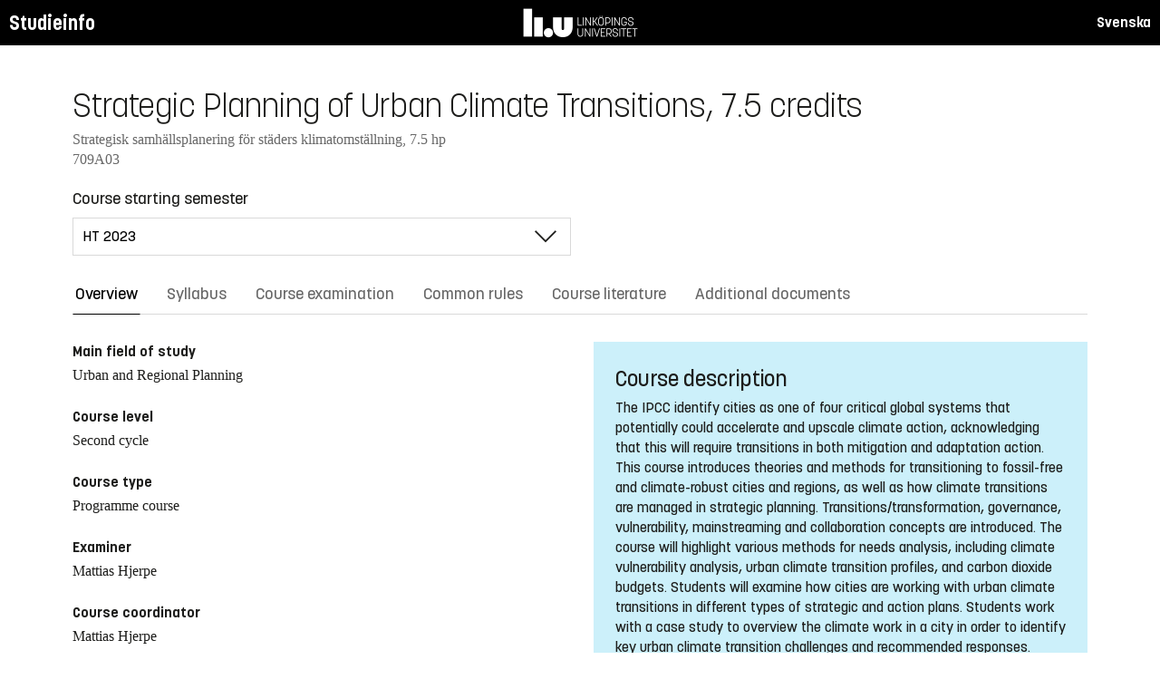

--- FILE ---
content_type: text/html; charset=utf-8
request_url: https://studieinfo.liu.se/en/kurs/709A03/ht-2023
body_size: 10314
content:
<!DOCTYPE html>
<html lang="en">
<head>
    <meta charset="utf-8" />
    <meta name="viewport" content="width=device-width, initial-scale=1.0" />
    <title>709A03 Strategic Planning of Urban Climate Transitions - Studieinfo, Linköpings universitet</title>
    <link rel="stylesheet" href="/lib/select2/dist/css/select2.min.css?v=SnZBxsWDBioGjBVDiSKmq1CH2oR9UdGLNpKbAT8QZnE" />
    
    
        <link rel="stylesheet" href="/css/site.min.css?v=xXE7apSqqPWfwbnP2aAHr6x0t2-x3abz0-6N4MPqFCU" />
    
    <link rel="icon" href="/favicon.ico" />
<script type="text/javascript">!function(T,l,y){var S=T.location,k="script",D="instrumentationKey",C="ingestionendpoint",I="disableExceptionTracking",E="ai.device.",b="toLowerCase",w="crossOrigin",N="POST",e="appInsightsSDK",t=y.name||"appInsights";(y.name||T[e])&&(T[e]=t);var n=T[t]||function(d){var g=!1,f=!1,m={initialize:!0,queue:[],sv:"5",version:2,config:d};function v(e,t){var n={},a="Browser";return n[E+"id"]=a[b](),n[E+"type"]=a,n["ai.operation.name"]=S&&S.pathname||"_unknown_",n["ai.internal.sdkVersion"]="javascript:snippet_"+(m.sv||m.version),{time:function(){var e=new Date;function t(e){var t=""+e;return 1===t.length&&(t="0"+t),t}return e.getUTCFullYear()+"-"+t(1+e.getUTCMonth())+"-"+t(e.getUTCDate())+"T"+t(e.getUTCHours())+":"+t(e.getUTCMinutes())+":"+t(e.getUTCSeconds())+"."+((e.getUTCMilliseconds()/1e3).toFixed(3)+"").slice(2,5)+"Z"}(),iKey:e,name:"Microsoft.ApplicationInsights."+e.replace(/-/g,"")+"."+t,sampleRate:100,tags:n,data:{baseData:{ver:2}}}}var h=d.url||y.src;if(h){function a(e){var t,n,a,i,r,o,s,c,u,p,l;g=!0,m.queue=[],f||(f=!0,t=h,s=function(){var e={},t=d.connectionString;if(t)for(var n=t.split(";"),a=0;a<n.length;a++){var i=n[a].split("=");2===i.length&&(e[i[0][b]()]=i[1])}if(!e[C]){var r=e.endpointsuffix,o=r?e.location:null;e[C]="https://"+(o?o+".":"")+"dc."+(r||"services.visualstudio.com")}return e}(),c=s[D]||d[D]||"",u=s[C],p=u?u+"/v2/track":d.endpointUrl,(l=[]).push((n="SDK LOAD Failure: Failed to load Application Insights SDK script (See stack for details)",a=t,i=p,(o=(r=v(c,"Exception")).data).baseType="ExceptionData",o.baseData.exceptions=[{typeName:"SDKLoadFailed",message:n.replace(/\./g,"-"),hasFullStack:!1,stack:n+"\nSnippet failed to load ["+a+"] -- Telemetry is disabled\nHelp Link: https://go.microsoft.com/fwlink/?linkid=2128109\nHost: "+(S&&S.pathname||"_unknown_")+"\nEndpoint: "+i,parsedStack:[]}],r)),l.push(function(e,t,n,a){var i=v(c,"Message"),r=i.data;r.baseType="MessageData";var o=r.baseData;return o.message='AI (Internal): 99 message:"'+("SDK LOAD Failure: Failed to load Application Insights SDK script (See stack for details) ("+n+")").replace(/\"/g,"")+'"',o.properties={endpoint:a},i}(0,0,t,p)),function(e,t){if(JSON){var n=T.fetch;if(n&&!y.useXhr)n(t,{method:N,body:JSON.stringify(e),mode:"cors"});else if(XMLHttpRequest){var a=new XMLHttpRequest;a.open(N,t),a.setRequestHeader("Content-type","application/json"),a.send(JSON.stringify(e))}}}(l,p))}function i(e,t){f||setTimeout(function(){!t&&m.core||a()},500)}var e=function(){var n=l.createElement(k);n.src=h;var e=y[w];return!e&&""!==e||"undefined"==n[w]||(n[w]=e),n.onload=i,n.onerror=a,n.onreadystatechange=function(e,t){"loaded"!==n.readyState&&"complete"!==n.readyState||i(0,t)},n}();y.ld<0?l.getElementsByTagName("head")[0].appendChild(e):setTimeout(function(){l.getElementsByTagName(k)[0].parentNode.appendChild(e)},y.ld||0)}try{m.cookie=l.cookie}catch(p){}function t(e){for(;e.length;)!function(t){m[t]=function(){var e=arguments;g||m.queue.push(function(){m[t].apply(m,e)})}}(e.pop())}var n="track",r="TrackPage",o="TrackEvent";t([n+"Event",n+"PageView",n+"Exception",n+"Trace",n+"DependencyData",n+"Metric",n+"PageViewPerformance","start"+r,"stop"+r,"start"+o,"stop"+o,"addTelemetryInitializer","setAuthenticatedUserContext","clearAuthenticatedUserContext","flush"]),m.SeverityLevel={Verbose:0,Information:1,Warning:2,Error:3,Critical:4};var s=(d.extensionConfig||{}).ApplicationInsightsAnalytics||{};if(!0!==d[I]&&!0!==s[I]){var c="onerror";t(["_"+c]);var u=T[c];T[c]=function(e,t,n,a,i){var r=u&&u(e,t,n,a,i);return!0!==r&&m["_"+c]({message:e,url:t,lineNumber:n,columnNumber:a,error:i}),r},d.autoExceptionInstrumented=!0}return m}(y.cfg);function a(){y.onInit&&y.onInit(n)}(T[t]=n).queue&&0===n.queue.length?(n.queue.push(a),n.trackPageView({})):a()}(window,document,{
src: "https://js.monitor.azure.com/scripts/b/ai.2.min.js", // The SDK URL Source
crossOrigin: "anonymous", 
cfg: { // Application Insights Configuration
    connectionString: 'InstrumentationKey=d1bd8d6a-14ae-41dc-abdf-e77931196be6'
}});</script></head>
<body>
    <header class="site-header" data-component="header">
    <button id="skip-link" class="primary skip-link">Till innehållet</button>

    <section class="site-header__global">
        <div class="components-appHeader">
            <nav class="liu-navbar navbar--default">
                <div class="liu-navbar-header">
                    <div class="liu-navbar-itemwrapper--left">
                        <div class="liu-navbar-item">
                            <div class="liu-navbar-item-content-left">
                                <a href="/en/" class="liu-navbar-item-link" title="Home">Studieinfo</a>
                            </div>
                        </div>
                    </div>
                    <div class="liu-navbar-itemwrapper--right">
                        <div class="liu-navbar-item">
                            <div class="liu-navbar-item-content-right">
                                
    <a class="liu-navbar-item-link" href="/kurs/709A03/ht-2023">Svenska</a>

                            </div>
                        </div>
                    </div>
                </div>
            </nav>
        </div>
    </section>
</header>

    <main class="site-block">
        <div class="main-container study-guide-main-container">

            

<header>
    <h1>Strategic Planning of Urban Climate Transitions, 7.5 credits</h1>
    <p class="subtitle">Strategisk samh&#xE4;llsplanering f&#xF6;r st&#xE4;ders klimatomst&#xE4;llning, 7.5 hp</p>
    <p class="subtitle">709A03</p>
</header>

<div class="study_guide_navigation" data-component="study-guide-navigation">
    <form class="form">
        <div class="row">
            <div class="col-md-6">
                <label for="related_entity_navigation">Course starting semester</label>
                <div class="select-box">
                    <select id="related_entity_navigation" class="study_guide_navigation__select">
                                <option value="/en/kurs/709A03/ht-2026">
                                    HT 2026
                                </option>
                                <option value="/en/kurs/709A03/ht-2025">
                                    HT 2025
                                </option>
                                <option value="/en/kurs/709A03/ht-2024">
                                    HT 2024
                                </option>
                                <option value="/en/kurs/709A03/ht-2023" selected="selected">
                                    HT 2023
                                </option>
                                <option value="/en/kurs/709A03/ht-2022">
                                    HT 2022
                                </option>
                                <option value="/en/kurs/709A03/ht-2021">
                                    HT 2021
                                </option>
                                <option value="/en/kurs/709A03/ht-2020">
                                    HT 2020
                                </option>
                    </select>
                </div>
            </div>
        </div>
    </form>
</div>

<div>
    <div class="scrollable-tabs">
        <ul class="tabs-nav tabs-nav--line nav nav-tabs nav-justified" role="tablist">
            <li class="tabs-nav__item nav-item" role="presentation">
                <button class="tabs-nav__link nav-link active" data-bs-toggle="tab" data-bs-target="#overview" type="button" role="tab" aria-controls="overview" aria-selected="true">Overview</button>
            </li>
                <li class="tabs-nav__item nav-item" role="presentation">
                    <button class="tabs-nav__link nav-link" data-bs-toggle="tab" data-bs-target="#syllabus" type="button" role="tab" aria-controls="syllabus" aria-selected="false">Syllabus</button>
                </li>
                <li class="tabs-nav__item nav-item" role="presentation">
                    <button class="tabs-nav__link nav-link" data-bs-toggle="tab" data-bs-target="#examination" type="button" role="tab" aria-controls="examination" aria-selected="false">Course examination</button>
                </li>
                <li class="tabs-nav__item nav-item" role="presentation">
                    <button class="tabs-nav__link nav-link" data-bs-toggle="tab" data-bs-target="#commonRules" type="button" role="tab" aria-controls="commonRules" aria-selected="false">Common rules</button>
                </li>
                <li class="tabs-nav__item nav-item" role="presentation">
                    <button class="tabs-nav__link nav-link" data-bs-toggle="tab" data-bs-target="#literature" type="button" role="tab" aria-controls="literature" aria-selected="false">Course literature</button>
                </li>
                <li class="tabs-nav__item nav-item" role="presentation">
                    <button class="tabs-nav__link nav-link" data-bs-toggle="tab" data-bs-target="#documents" type="button" role="tab" aria-controls="documents" aria-selected="false">Additional documents</button>
                </li>
        </ul>
    </div>

    <div class="tab-content">
        <div id="overview" class="container text-font tab-pane active">
            
<div class="overview-wrapper f-row">
    <section class="overview-content f-col">


            <h2 class="overview-label">Main field of study</h2>
Urban and Regional Planning
            <h2 class="overview-label">Course level</h2>
Second cycle
            <h2 class="overview-label">Course type</h2>
Programme course
            <h2 class="overview-label">Examiner</h2>
Mattias Hjerpe
            <h2 class="overview-label">Course coordinator</h2>
Mattias Hjerpe
            <h2 class="overview-label">Director of studies or equivalent</h2>
Karin Skill

            <h2 class="overview-label">Available for exchange students</h2>
Yes
            <h2 class="overview-h2">Contact</h2>
            <div class="contact-card__wrapper">
                    <div class="contact-card contact-card--contact-text">
                        <div class="box contact-card__box">
                            <header class="contact-card__header">
                                <p class="pseudo-h4 contact-card__title">
Claudia Schmid                                </p>
                            </header>
                            <main class="contact-card__main">
                                <ul class="contact-card__list" role="list">
                                    <li class="fas fa-envelope contact-card__list-item">
                                        <a class="contact-card__link" href="mailto:international@ffk.liu.se ">international@ffk.liu.se </a>
                                    </li>
                                    <li class="fas fa-phone-alt contact-card__list-item">
                                        <a class="contact-card__link" href="tel:&#x2B;46 13 284614">&#x2B;46 13 284614</a>
                                    </li>
                                        <li class="fas fa-info-circle contact-card__list-item">
                                            <div class="contact-card__otherInformation">Contact person for exchange students</div>
                                        </li>
                                </ul>
                            </main>
                        </div>
                    </div>
                    <div class="contact-card contact-card--contact-text">
                        <div class="box contact-card__box">
                            <header class="contact-card__header">
                                <p class="pseudo-h4 contact-card__title">
                                        <a href="https://liu.se/medarbetare/mathj92">Mattias Hjerpe</a>
                                </p>
                            </header>
                            <main class="contact-card__main">
                                <ul class="contact-card__list" role="list">
                                    <li class="fas fa-envelope contact-card__list-item">
                                        <a class="contact-card__link" href="mailto:mattias.hjerpe@liu.se">mattias.hjerpe@liu.se</a>
                                    </li>
                                    <li class="fas fa-phone-alt contact-card__list-item">
                                        <a class="contact-card__link" href="tel:&#x2B;4611363438">&#x2B;4611363438</a>
                                    </li>
                                </ul>
                            </main>
                        </div>
                    </div>
            </div>

        <div class="overview-deviation-link">
            <a href="/en/possibledeviationfromsyllabus">Possible deviation from course syllabus/programme syllabus</a>
        </div>
    </section>

    <aside class="aside-wrapper f-col">
            <div class="aside-block">
                <h2>Course description</h2>
                <p>The IPCC identify cities as one of four critical global systems that potentially could accelerate and upscale climate action, acknowledging that this will require transitions in both mitigation and adaptation action. This course introduces theories and methods for transitioning to fossil-free and climate-robust cities and regions, as well as how climate transitions are managed in strategic planning. Transitions/transformation, governance, vulnerability, mainstreaming and collaboration concepts are introduced. The course will highlight various methods for needs analysis, including climate vulnerability analysis, urban climate transition profiles, and carbon dioxide budgets. Students will examine how cities are working with urban climate transitions in different types of strategic and action plans. Students work with a case study to overview the climate work in a city in order to identify key urban climate transition challenges and recommended responses.</p>
            </div>
    </aside>
</div>

    <div class="studyguide-block-full-width">
        <div>ECV = Elective / Compulsory / Voluntary</div>
        <div class="table-responsive">
            <table class="table table-striped study-guide-table">
                <tbody>
                        <tr>
                            <th colspan="2">Course offered for</th>
                            <th>Semester</th>
                            <th>Weeks</th>
                            <th>Language</th>
                            <th>Campus</th>
                            <th>
                                <span title="Elective/Compulsory/Voluntary">
                                    ECV
                                </span>
                            </th>
                        </tr>
                            <tr>
                                <td colspan="2">Single subject course (Full-time, Day-time)</td>
                                <td>Autumn  2023</td>
                                    <td>202349-202403</td>
                                <td>English</td>
                                <td>Link&#xF6;ping, Valla</td>
                                <td></td>
                            </tr>
                            <tr>
                                <td class="match-content-width">F7MSU</td>
                                <td>
                                    <a href="/en/program/f7msu/5279">Science for Sustainable Development, master&#x27;s programme - First and main admission round</a>
                                </td>
                                <td>3 (Autumn 2023)</td>
                                    <td>202349-202403</td>
                                <td>English</td>
                                <td>Link&#xF6;ping, Valla</td>
                                <td>
                                    <span title="Elective">
                                        E
                                    </span>
                                </td>
                            </tr>
                            <tr>
                                <td class="match-content-width">F7MSU</td>
                                <td>
                                    <a href="/en/program/f7msu/5278">Science for Sustainable Development, master&#x27;s programme - Second admission round (open only for Swedish/EU students)</a>
                                </td>
                                <td>3 (Autumn 2023)</td>
                                    <td>202349-202403</td>
                                <td>English</td>
                                <td>Link&#xF6;ping, Valla</td>
                                <td>
                                    <span title="Elective">
                                        E
                                    </span>
                                </td>
                            </tr>
                            <tr>
                                <td class="match-content-width">F7MUR</td>
                                <td>
                                    <a href="/en/program/f7mur/5614">Strategic Urban and Regional planning, Master&#x27;s Programme - First and main admission round</a>
                                </td>
                                <td>1 (Autumn 2023)</td>
                                    <td>202349-202403</td>
                                <td>English</td>
                                <td>Link&#xF6;ping, Valla</td>
                                <td>
                                    <span title="Compulsory">
                                        C
                                    </span>
                                </td>
                            </tr>
                            <tr>
                                <td class="match-content-width">F7MUR</td>
                                <td>
                                    <a href="/en/program/f7mur/5613">Strategic Urban and Regional planning, Master&#x27;s Programme - Second admission round (open only for Swedish/EU students)</a>
                                </td>
                                <td>1 (Autumn 2023)</td>
                                    <td>202349-202403</td>
                                <td>English</td>
                                <td>Link&#xF6;ping, Valla</td>
                                <td>
                                    <span title="Compulsory">
                                        C
                                    </span>
                                </td>
                            </tr>
                </tbody>
            </table>
        </div>
    </div>

        </div>
        <div id="syllabus" class="container text-font tab-pane">
            <div class="f-row">
                
<section class="syllabus f-2col">

        <h2>Main field of study</h2>
Urban and Regional Planning        <h2>Course level</h2>
Second cycle        <h2>Advancement level</h2>
A1N        <h2>Course offered for</h2>
<ul><li>Master´s Programme in Science for Sustainable Development</li><li>Master's Programme in Strategic Urban and Regional Planning</li></ul>        <h2>Entry requirements</h2>
<ul><li>Bachelor’s degree equivalent to a Swedish Kandidatexamen in Urban and Regional Planning, or equivalent</li><li>English corresponding to the level of English in Swedish upper secondary education (English 6)<br>Exemption from Swedish</li></ul>        <h2>Intended learning outcomes</h2>
<p>On completion of the course, the student should be able to:</p>

<ul>
	<li>describe and discuss key concepts in urban climate transition theories such as adaptability, transformative change/measures and integration of climate and environmental policy</li>
	<li>apply methods to analyse and discuss different types of urban needs for emissons reduction and climate adaptation</li>
	<li>compare and critically examine urban strategic planning for climate transistions (needs, governance and actions) from a transitions perspective</li>
	<li>analyse prinicples and measures to reduce urban climate impact and climate risks</li>
</ul>        <h2>Course content</h2>
<p>The course introduces theories and methods for converting to fossil-free and climate-robust cities and regions, as well as how climate transitions are expressed&nbsp; in strategic planning.Theories about transitions, adaptability, mainstreaming and collaboration are highlighted. During the course, three parts of strategic planning and management are discussed: needs analysis, objectives and principles for urban climate governance, as well as measures and solutions. The course will be highlight:&nbsp;</p>

<ul>
	<li>&nbsp;various methods for needs analysis, including climate and vulnerability analyis and carbon dioxide budgets:</li>
	<li>objectives and principles for monitoring climate work;</li>
	<li>different types of action plans such as green structure plans, climate and energy strategies, adaptation and cloudburst mangement plans: and</li>
	<li>physical, ecosystem-based and organisational measures and cooperation.</li>
	<li>Methods and strategic planning are applied to different tyeps of cities including mega-cities, rural municipalities&nbsp;or medium-sized municipal/regional centres.</li>
</ul>        <h2>Teaching and working methods</h2>
<p>The course is based on lectures, seminars and an individual case study. Homework and independent study are neessary complement to the course. The individual case study runs throughout the course and addressses the needs, goals,plans, arrangements and cooperation within that particular city. At seminars, students discuss and critically examine methods and strategic planning for different types of cities.</p>

<p>Language of instruction: English</p>        <h2>Examination</h2>
<p>The course is examined through: &nbsp;</p><ul><li>Active participations in seminars, grading scale EC</li><li>Individual oral presentations, grading scale EC</li><li>Individual writing assignment - case study, grading scale EC</li></ul><p>For ’E’ as a final grade, it is required that all examinations using the pass-fail grading system achieve a passing score and at least ‘E’ on the individual writing assignment.</p><p>For ‘D’ as the final grade in the course, the student must also obtain at least ‘D’ on &nbsp;the individual writing assignment.</p><p>For C’ as the final grade in the course, the student must also obtain at least ‘C’ on the individual writing assignment.</p><p>For ‘B’ as the final grade in the course, the student must also obtain at least ‘B’ on the individual writing assignment.</p><p>For ‘A’ as the final grade in the course, the student must also obtain at least ‘A’ on the individual writing assignment.<br>&nbsp;</p><p>Detailed information can be found in the study guide.</p><p>&nbsp;</p> <p>If special circumstances prevail, and if it is possible with consideration of the nature of the compulsory component, the examiner may decide to replace the compulsory component with another equivalent component.</p><p>If the LiU coordinator for students with disabilities has granted a student the right to an adapted examination for a written examination in an examination hall, the student has the right to it.</p><p>If the coordinator has recommended for the student an adapted examination or alternative form of examination, the examiner may grant this if the examiner assesses that it is possible, based on consideration of the course objectives.</p><p>An examiner may also decide that an adapted examination or alternative form of examination if the examiner assessed that special circumstances prevail, and the examiner assesses that it is possible while maintaining the objectives of the course.</p><p>Students failing an exam covering either the entire course or part of the course twice are entitled to have a new examiner appointed for the reexamination.</p><p>Students who have passed an examination may not retake it in order to improve their grades.</p>        <h2>Grades</h2>
ECTS, EC        <h2>Other information</h2>
<p>Planning and implementation of a course must take its starting point in the wording of the syllabus. The course evaluation included in each course must therefore take up the question how well the course agrees with the syllabus.&nbsp;</p><p>The course is conducted in such a way that there are equal opportunities with regard to sex, transgender identity or expression, ethnicity, religion or other belief, disability, sexual orientation and age.</p><p>If special circumstances prevail, the vice-chancellor may in a special decision specify the preconditions for temporary deviations from this course syllabus, and delegate the right to take such decisions.</p>        <h2>Department</h2>
Institutionen för Tema</section>

                <aside class="aside-wrapper f-col">
                    
<div class="aside-block">
    <h2 class="pseudo-h3">Download</h2>
    <div>
        <i class="far fa-file-pdf" aria-hidden="true"></i>
        <a target="_blank" href="/pdf/en/kursplan/709A03/ht-2023"> Complete syllabus as PDF </a><br />
    </div>
</div>

<div class="aside-block">
    <h2 class="pseudo-h3">Information</h2>
    <div>
        <p><span class="text-label">Course code</span><br />709A03</p>
        <p><span class="text-label">Course type</span><br />Programme course</p>
        <p><span class="text-label">Faculty</span><br />Faculty of Arts and Sciences</p>
        <p><span class="text-label">Valid from</span><br />2020 Autumn semester</p>
            <p><span class="text-label">Determined by</span><br />Course and Programme Syllabus Board at the Faculty of Arts and Sciences</p>
            <p><span class="text-label">Date determined</span><br />2019-10-10</p>
            <p><span class="text-label">Registration number</span><br />LiU-2019-01603</p>
    </div>
</div>

                </aside>
            </div>
        </div>
        <div id="examination" class="container text-font tab-pane ">
            

<div class="studyguide-block-full-width">
        <table class="table table-striped examinations-codes-table">
            <tr>
                <th>Code</th>
                <th>Name</th>
                <th>Scope</th>
                <th>Grading scale</th>
            </tr>
                <tr>
                    <td>DEL1</td>
                    <td>Active participations in seminars</td>
                    <td>
                            <span>
                                2 credits
                            </span>
                    </td>
                    <td>EC</td>
                </tr>
                <tr>
                    <td>RED1</td>
                    <td>Individual oral presentations</td>
                    <td>
                            <span>
                                1 credits
                            </span>
                    </td>
                    <td>EC</td>
                </tr>
                <tr>
                    <td>CASE</td>
                    <td>Individual writing assignment - case study</td>
                    <td>
                            <span>
                                4.5 credits
                            </span>
                    </td>
                    <td>EC</td>
                </tr>
        </table>
        <div>
            
        </div>
</div>
        </div>
        <div id="commonRules" class="container text-font tab-pane ">
            

<div class="studyguide-block common-rules">
</div>
<div class="text-content">
    <a href="https://liuonline.sharepoint.com/sites/student-rattigheter-och-skyldigheter/SitePages/en/Home.aspx" class="external" target="_blank">Student rights and obligations (login required)</a>
    <br/>
    <a href="https://styrdokument.liu.se/Regelsamling/Innehall/Utbildning%20p%C3%A5%20grund-%20och%20avancerad%20niv%C3%A5" class="external" target="_blank">Link&#xF6;ping University common rules and regulations (in Swedish)</a>
</div>
        </div>
        <div id="literature" class="container text-font tab-pane ">
            
<div class="studyguide-block course-literature">
            <div class="alert alert-warning" role="alert">
                <i class="fa fa-info-circle" aria-hidden="true"></i>
                Course literature is preliminary.
            </div>
                    <div class="course-literature-section">
                            <h2 class="pseudo-h3">Other</h2>
                            <div class="course-literature-row">
                                <p>A preliminary list of publications is available under the tag Additonal documents</p>
                            </div>
                    </div>
</div>
                <div class="studyguide-block">
                    <h3>Download</h3>
                    <div>
                        <i class="far fa-file-pdf" aria-hidden="true"></i>
                        <a target="_blank" href="/pdf/en/kurslitteratur/709A03/ht-2023">Download course literature list as PDF</a>
                    </div>
                </div>
        </div>
        <div id="documents" class="container text-font tab-pane ">
            
<div class="studyguide-block">
        <p>
            This tab contains public material from the course room in Lisam. The information published here is not legally binding, such material can be found under the other tabs on this page. Click on a file to download and open it. 
        </p>
        <div class="table-responsive">
            <table class="table table-striped study-guide-table">
                <tr>
                    <th>Name</th>
                    <th>File name</th>
                    <th>Description</th>
                </tr>
                    <tr>
                        <td><a href="/download/coursedocument/4e069b47-f10f-429d-a2d0-25274eb055db/Literature709A03_2023.pdf">Literature709A03_2023</a></td>
                        <td><a href="/download/coursedocument/4e069b47-f10f-429d-a2d0-25274eb055db/Literature709A03_2023.pdf">Literature709A03_2023.pdf</a></td>
                        <td></td>
                    </tr>
            </table>
        </div>
</div>
        </div>
    </div>
</div>
        </div>
    </main>

    
<footer class="components-appFooter" data-component="footer">
    <div class="footer-itemwrapper--left">
        <div class="footer-item">
            <div>
                <span>Contact: Info Centre,</span> <a href="mailto:infocenter@liu.se" class="footer-item-link" title="Mail to infocenter">infocenter@liu.se</a>
            </div>
        </div>
    </div>
    <div class="footer-itemwrapper--right">
        <div class="footer-item">
            <a href="https://liuonline.sharepoint.com/sites/student/SitePages/en/Home.aspx" target="_blank" class="footer-item-link" title="Liunet student"><i class="bt bt-external-link bt-md" aria-hidden="true"></i> Liunet student</a>
        </div>
        <div class="footer-item">
            <a href="https://liu.se/en/education" target="_blank" class="footer-item-link" title="LiU Utbildning"><i class="bt bt-external-link bt-md" aria-hidden="true"></i> LiU Education</a>
        </div>
    </div>
</footer>


    <script src="/lib/jquery/dist/jquery.min.js"></script>
    <script src="/lib/bootstrap/dist/js/bootstrap.bundle.min.js"></script>
    <script src="/lib/select2/dist/js/select2.min.js"></script>
    
    
        <script src="/js/site.min.js?v=Z4IkYVwLMT8Pj-Abhmdb425nrIYqQS4K3hx8yCGl9yc"></script>
    
    
</body>
</html>